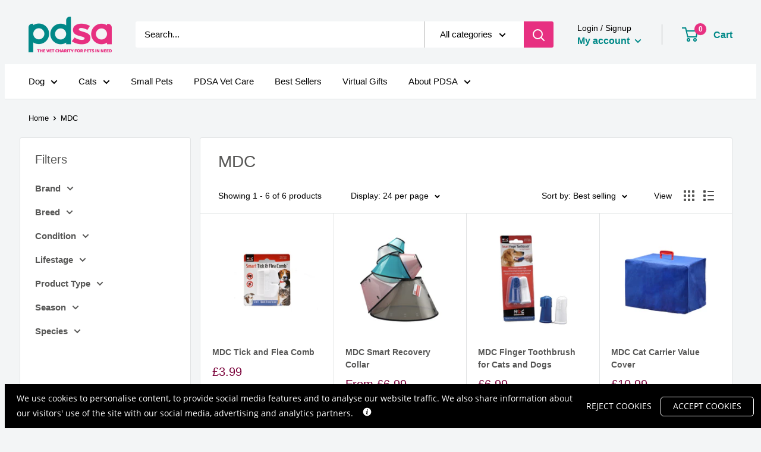

--- FILE ---
content_type: text/css
request_url: https://pdsapetstore.org.uk/cdn/shop/t/28/assets/round_up.css?v=63777340385601813501768216971
body_size: 13897
content:
.round_up_container{float:none;text-align:right;clear:both;margin:10px 0;display:flex;align-items:center}#vesey_charity_embed_tooltip{position:relative;display:inline-block;float:none}#vesey_charity_embed_tooltip .vesey_charity_embed_tooltiptext{visibility:hidden;width:190px;background-color:#555;color:#fff;line-height:1.1;font-size:12px;text-align:center;border-radius:4px;padding:5px;position:absolute;z-index:1;bottom:125%;left:50%;margin-left:-130px;opacity:0;transition:opacity .7s}#vesey_charity_embed_tooltip .vesey_charity_embed_tooltiptext:after{content:"";position:absolute;top:100%;right:55px;margin-left:-5px;border-width:5px;border-style:solid;border-color:#555 transparent transparent transparent}#vesey_charity_embed_tooltip:hover .vesey_charity_embed_tooltiptext{visibility:visible;opacity:1}#vesey_charity_embed_tooltip:hover .vesey_charity_embed_tooltiptext a{color:#fff;text-decoration:underline}.vesey_charity_embed_question_mark{position:relative;cursor:pointer!important;opacity:1!important;margin:0!important;width:30px;height:24px;background-position:center;background-repeat:no-repeat;background-size:contain;background-image:url([data-uri])}#vesey_charity_embed_label{font-weight:700;display:inline;float:none;padding-right:10px}.charity_embed_round_difference{padding-left:10px}.roundup_ch_container{display:block;position:relative;padding-left:25px;cursor:pointer;font-size:14px;height:15px;-webkit-user-select:none;-moz-user-select:none;-ms-user-select:none;user-select:none}.roundup_ch_container input{position:absolute;opacity:0;cursor:pointer;height:0;width:0}.roundup_ch_container .checkmark{position:absolute;top:0;left:0;height:15px;width:15px;background-color:#bbb}.roundup_ch_container:hover input~.checkmark{background-color:#ccc}.roundup_ch_container input:checked~.checkmark{background-color:#2196f3}.roundup_ch_container .checkmark:after{content:"";position:absolute;display:none}.roundup_ch_container input:checked~.checkmark:after{display:block}.roundup_ch_container .checkmark:after{left:5px;top:1px;width:5px;height:10px;border:solid white;border-width:0 3px 3px 0;-webkit-transform:rotate(45deg);-ms-transform:rotate(45deg);transform:rotate(45deg)}
/*# sourceMappingURL=/cdn/shop/t/28/assets/round_up.css.map?v=63777340385601813501768216971 */


--- FILE ---
content_type: text/javascript; charset=utf-8
request_url: https://pdsapetstore.org.uk/web-pixels@1d2a099fw23dfb22ep557258f5m7a2edbae/web-pixel-2019066233@34ad157958823915625854214640f0bf/sandbox/worker.modern.js
body_size: -808
content:
importScripts('https://pdsapetstore.org.uk/cdn/wpm/s1d2a099fw23dfb22ep557258f5m7a2edbaem.js');
globalThis.shopify = self.webPixelsManager.createShopifyExtend('2019066233', 'APP');
importScripts('/web-pixels/strict/app/web-pixel-2019066233@34ad157958823915625854214640f0bf.js');


--- FILE ---
content_type: text/javascript
request_url: https://cdn.shopify.com/extensions/019c0986-ab97-7168-8de8-02f252b2a244/lb-upsell-232/assets/p-bd3931dc.entry.js
body_size: 4306
content:
import{r as t,c as e,h as o,g as d}from"./p-7e27bc57.js";import{e as i,t as p,h as a,b as l,i as s,g as n,j as r,L as c,k as b}from"./p-b7ebbdd0.js";const u=class{constructor(d){t(this,d),this.pcaContinueClicked=e(this,"pcaContinueClicked",7),this.closeSvg=()=>o("svg",{onClick:()=>{this.isCloseIconClicked=!0,this.emitContinueClickEvent(!0)},width:"24",height:"24",viewBox:"0 0 24 24",fill:"none",class:"lb-addon-popup-close-icon",xmlns:"http://www.w3.org/2000/svg"},o("path",{d:"M19 5L5 19",stroke:"#333333","stroke-width":"3","stroke-linecap":"round"}),o("path",{d:"M5 5L19 19",stroke:"#333333","stroke-width":"3","stroke-linecap":"round"})),this.widget=void 0,this.offer=void 0,this.reRender=void 0,this.previewProduct=void 0,this.isContinueClicked=void 0,this.isCloseIconClicked=void 0}timerElapsedHandler(){this.emitContinueClickEvent()}handleUpsellWidgetEvent(t){t&&t.detail&&"lb-upsell-addon-popup"===t.detail.src&&"lb-upsell-product-preview"===t.detail.component&&this.lbUpsellProductPreviewEventsHandler(t)}async renderAddonPopup(t){this.widget=t.widget,this.offer=t.offer;const e=document.querySelector("#lb-addon-popup-bg-id"),o=document.querySelector("#lb-addon-popup-container-id");e&&(e.style.display="block"),o&&(o.style.display="block"),this.widget&&this.widget.metadata&&this.widget.metadata.isDiyCssPreview||document.body.classList.add("lb-upsell-prevent-scroll"),setTimeout((()=>{this.animateModal()}),60)}setPopupBodyHeight(){document.querySelector(".lb-addon-popup-header")&&document.documentElement.style.setProperty("--lb-addon-popup-body-max-height",`${document.querySelector(".lb-addon-popup-header").clientHeight+71}px`)}componentDidLoad(){i({widgetType:"lb-upsell-addon-popup",status:"initialized"}),p(),document.documentElement.style.setProperty("--lb-addon-popup-body-max-height","160px")}componentDidRender(){i({widgetType:"lb-upsell-addon-popup",status:"rendered"}),p(),this.setPopupBodyHeight()}animateModal(){var t=document.getElementById("lb-addon-popup-container-id");t&&(setTimeout((function(){t.classList.remove("lb-upsell-addon-popup-fadein")}),1),setTimeout((function(){t.classList.add("lb-upsell-addon-popup-fadein")}),30),setTimeout((function(){t.style.opacity="1",t.classList.remove("lb-upsell-addon-popup-fadein")}),500))}lbUpsellProductPreviewEventsHandler(t){switch(t.detail.name){case"onBackClick":{const t=document.querySelector("lb-upsell-addon-popup .lb-prod-prev-cont");t&&(t.style.display="none"),this.previewProduct=void 0;break}case"onVariantChange":{let e=this.offer.boughtTogether.find((e=>e.id===t.detail.payload.productId));e&&(e.selectedVariant=t.detail.payload,this.reRender=!this.reRender)}}}emitContinueClickEvent(t){let e,o=[];if(t||(this.widget.isMultipleVariantsAdded?this.offer.boughtTogether.forEach((t=>{if(t.addedVariants&&Object.keys(t.addedVariants).length)for(let e of Object.keys(t.addedVariants))o.push({id:t.id,name:t.handle,selectedVariantId:e,selectedVariantPrice:t.addedVariants[e].price,quantity:t.addedVariants[e].quantity})})):o=this.offer.boughtTogether.filter((t=>t.quantity>0)).map((t=>({id:t.id,name:t.handle,selectedVariantId:t.selectedVariant&&t.selectedVariant.id||t.variants[0].id,selectedVariantPrice:t.selectedVariant&&t.selectedVariant.price,quantity:t.quantity})))),this.isDiscountValid()&&o&&o.length){const t=o.map((t=>t.selectedVariantPrice)).reduce(((t,e)=>t+e)),d=Math.floor(Number(a(t/l(this.widget),!1)||0));e=Math.floor(Number(d)||0)}this.pcaContinueClicked.emit({addedItems:o,discounts:this.isDiscountValid()&&this.offer.discounts,totalWithoutDiscount:e,forProduct:{id:this.offer.for.id,title:this.offer.for.title}}),this.isContinueClicked=!0,document.body.classList.remove("lb-upsell-prevent-scroll")}handleQtyChange(t,e){this.widget.isMultipleVariantsAdded?("increment"===t.detail.payload.action?e.addedVariants[e.selectedVariant.id].quantity+=1:e.addedVariants[e.selectedVariant.id].quantity-=1,0===e.addedVariants[e.selectedVariant.id].quantity&&delete e.addedVariants[e.selectedVariant.id]):"increment"===t.detail.payload.action?e.quantity+=1:e.quantity-=1,this.reRender=!this.reRender}handleCheckboxClick(t,e){"delete"===e?(t&&t.addedVariants&&t.selectedVariant&&t.addedVariants[t.selectedVariant.id]&&delete t.addedVariants[t.selectedVariant.id],t.quantity=0):"delete-all"===e&&t&&t.addedVariants&&Object.keys(t.addedVariants).forEach((e=>{delete t.addedVariants[e]})),this.reRender=!this.reRender}handleBtnClick(t,e){this.widget.isMultipleVariantsAdded?(t.addedVariants||(t.addedVariants={}),"add"===e?t.addedVariants[t.selectedVariant.id]={title:t.selectedVariant.title,quantity:1,price:t.selectedVariant.price,compareAtPrice:t.selectedVariant.compareAtPrice}:"remove"===e&&(t.addedVariants[t.selectedVariant.id].quantity-=1,0===t.addedVariants[t.selectedVariant.id].quantity&&delete t.addedVariants[t.selectedVariant.id])):t.quantity="remove"===e?0:1,this.reRender=!this.reRender}lbProductCardEventsHandler(t){let e;switch(t.detail.payload.productId&&(e=this.offer.boughtTogether.find((e=>e.id===t.detail.payload.productId))),t.detail.name){case"onQtyChange":this.handleQtyChange(t,e);break;case"onButtonClick":this.handleBtnClick(e,t.detail.type);break;case"onCheckboxClick":this.handleCheckboxClick(e,t.detail.type);break;case"onVariantChange":e.selectedVariant=t.detail.payload,this.reRender=!this.reRender;break;case"onProductClick":e&&(this.previewProduct=e);break;case"onDeleteClick":e&&e.addedVariants&&e.addedVariants[t.detail.payload.variantId]&&delete e.addedVariants[t.detail.payload.variantId],this.reRender=!this.reRender}}openPreview(t){document.documentElement.style.setProperty("--lb-prod-preview-height",`${document.getElementById("lb-addon-popup-container-id").clientHeight}px`);let e=document.querySelector("lb-upsell-addon-popup lb-upsell-product-preview");if(e){e.product=this.getFormattedProductData(t),e.widget=this.widget,e.src="lb-upsell-addon-popup";const o=document.querySelector("lb-upsell-addon-popup .lb-prod-prev-cont");o&&(o.style.display="block")}}isDiscountValid(){return this.offer.discounts&&this.offer.discounts.isEnabled&&(Number(this.offer.discounts.value)>0||"free_shipping"===this.offer.discounts.type)}getAddedVariantsQuantity(t,e){return e&&Object.keys(e).some((e=>e==t))?e[t].quantity:void 0}getFormattedProductData(t){t.selectedVariant||(t.selectedVariant=s(t.variants[0]));const{finalPrice:e,finalCompareAtPrice:o}=this.getFinalPrice(t.selectedVariant.price,t.selectedVariant.compareAtPrice,1);return Object.assign(Object.assign({},t),{lbFeaturedImage:t.selectedVariant&&t.selectedVariant.featuredImageSrc||t.featured_image,lbCmpPrice:o>0&&n(o,this.widget.metadata),lbPrice:n(e,this.widget.metadata),buttonLabel:this.widget.content.addToCartBtnLabel,isLoading:t.isLoading||!1,discountText:void 0})}renderProductCards(){return this.offer.boughtTogether.map((t=>{const e=this.getFormattedProductData(t),d=this.widget.isMultipleVariantsAdded?e.addedVariants&&Object.keys(e.addedVariants).length>0:e.quantity>0,i=this.widget.isMultipleVariantsAdded?this.getAddedVariantsQuantity(e.selectedVariant.id,e.addedVariants):e.quantity;return o("div",{class:"lb-upsell-addon-popup-card lb-upsell-product-card"},o("lb-product-card",{product:e,widget:this.widget,isBorderCheckedFbShown:d,quantity:i,carousel:{isEnabled:!1,isFirst:!1,isLast:!1}}))}))}countDownTimer(){if(this.isDiscountValid()&&(this.widget.content.countDownTimerMins>0||this.widget.content.countDownTimerSecs>0)&&this.widget.content.widgetDiscountLabel){let t,e,d=this.widget.content.widgetDiscountLabel.indexOf("{{timer}}");return d>=0?(t=this.widget.content.widgetDiscountLabel.substr(0,d),e=this.widget.content.widgetDiscountLabel.substr(d,this.widget.content.widgetDiscountLabel.length).replace("{{timer}}","")):t=this.widget.content.widgetDiscountLabel,o("div",{class:""},t,o("lb-upsell-timer",{minutes:Number(this.widget.content.countDownTimerMins),seconds:Number(this.widget.content.countDownTimerSecs),isDiyCssPreview:this.widget.metadata&&this.widget.metadata.isDiyCssPreview})," ",e)}}getFinalPrice(t,e=0,o){let d,i,p;return this.isDiscountValid()&&"free_shipping"!==this.offer.discounts.type&&("percentage"===this.offer.discounts.type||"fixed"===this.offer.discounts.type&&1===this.offer.boughtTogether.length||this.offer.discounts.isEachAllocationMethodUsed)&&(d=b(t,this.offer.discounts,this.widget),d=d>=0?d:0),i=(d>=0?d:t)*o,p=(d>=0?t:e)*o,{finalPrice:i,finalCompareAtPrice:p}}getTotal(){let t=0,e=0;return this.offer&&this.offer.boughtTogether.forEach((o=>{if(!this.widget.isMultipleVariantsAdded&&o.quantity>0){const{finalPrice:d,finalCompareAtPrice:i}=this.getFinalPrice(o.selectedVariant.price,o.selectedVariant.compareAtPrice,o.quantity);t+=d,e+=i}else if(this.widget.isMultipleVariantsAdded&&o.addedVariants&&Object.keys(o.addedVariants).length)for(let d of Object.keys(o.addedVariants)){const{finalPrice:i,finalCompareAtPrice:p}=this.getFinalPrice(o.addedVariants[d].price,o.addedVariants[d].compareAtPrice,o.addedVariants[d].quantity);t+=i,e+=p}})),e<t&&(e=0),{total:t,compareAtTotal:e}}getTotalQty(){if(!this.offer||!this.widget)return;let t=0;return this.offer.boughtTogether.forEach((e=>{if(this.widget.isMultipleVariantsAdded){if(e.addedVariants&&Object.keys(e.addedVariants).length)for(let o of Object.keys(e.addedVariants))t+=e.addedVariants[o].quantity||0}else t+=e.quantity||0})),t}getWidgetTitle(){if(!this.offer||!this.widget)return;let t=this.offer.overrideWidgeTitle||this.widget.content.widgetTitle;return!this.offer.discounts&&t.includes("{{discount}}")&&(t=this.widget.content.widgetTitle),r(t,this.offer.discounts,this.widget)}cartSvg(){return o("svg",{width:"14",height:"14",viewBox:"0 0 24 24",fill:"none",xmlns:"http://www.w3.org/2000/svg"},o("path",{d:"M9 22C9.55228 22 10 21.5523 10 21C10 20.4477 9.55228 20 9 20C8.44772 20 8 20.4477 8 21C8 21.5523 8.44772 22 9 22Z",stroke:"black","stroke-width":"2","stroke-linecap":"round","stroke-linejoin":"round"}),o("path",{d:"M20 22C20.5523 22 21 21.5523 21 21C21 20.4477 20.5523 20 20 20C19.4477 20 19 20.4477 19 21C19 21.5523 19.4477 22 20 22Z",stroke:"black","stroke-width":"2","stroke-linecap":"round","stroke-linejoin":"round"}),o("path",{d:"M1 1H5L7.68 14.39C7.77144 14.8504 8.02191 15.264 8.38755 15.5583C8.75318 15.8526 9.2107 16.009 9.68 16H19.4C19.8693 16.009 20.3268 15.8526 20.6925 15.5583C21.0581 15.264 21.3086 14.8504 21.4 14.39L23 6H6",stroke:"black","stroke-width":"2","stroke-linecap":"round","stroke-linejoin":"round"}))}render(){this.previewProduct&&this.openPreview(this.previewProduct);const{total:t,compareAtTotal:e}=this.getTotal(),d=this.offer&&this.countDownTimer();return o("div",{key:"e5347d07c2d64e892542d8d780d8935ebd761f04"},o("lb-upsell-product-preview",{key:"2a1bf854090b16c4cd5a46490f20c454f3dae18f"}),o("div",{key:"1bef69418fdace38ef42a0f167fe613aafcc1837",class:"lb-addon-popup-bg",id:"lb-addon-popup-bg-id"},o("span",{key:"73ab69a6b8f48ea08a67a7024b33fad1cc4e299b"})),o("div",{key:"7be834dcdd5725f7a984bba411bc02dfa089d2cd",class:"lb-addon-popup-container",id:"lb-addon-popup-container-id"},this.offer&&o("div",{key:"71c320d9b04660f043baf7e277d66ce9f7568105",class:"lb-addon-popup-content"},o("div",{key:"a0d96050c7206eeca0e7258fe967cb3745840497",class:"lb-addon-popup-header"},o("div",{key:"eb14e51b4d05d10964765e2a728d73774ade0dbc",class:"lb-addon-popup-title-cont"},o("div",{key:"37b749079ff14fdfacf4a16cfc980bea6f5dae0b",class:"lb-addon-popup-title",innerHTML:this.getWidgetTitle()}),d&&o("div",{key:"40d244de9f2fa1c290f958dd36e3176282de7d8b",class:"lb-addon-popup-subtitle"},d)),this.closeSvg()),o("div",{key:"edf424638761348f31edd2d34f20b8405d3c5eee",class:`lb-addon-popup-body lb-addon-popup-body-max-height ${this.isCloseIconClicked&&"lb-upsell-popup-body-spinner-opacity"}`,id:"lb-addon-popup-body-id"},this.isCloseIconClicked&&o("div",{key:"16cbbbc6d24fcdba9768ef443a5dc15c3c4d92a6",class:"lb-upsell-modal-close-cont"},o(c,{key:"1ca2febe73a723e99bd8ce6b6585a483ecc505ca"})),o("div",{key:"b26847229614938c31ae867d3f16af60ae3c4ddb",class:"lb-shared-product-card-cont"},this.renderProductCards())),o("div",{key:"8f4f292ed83361dc4afca747c7c2061b0d637c39",class:"lb-addon-popup-footer"},t>0&&o("div",{key:"437e3d2ff82276d06bc782f4e9bb067a4e0ead83",class:"lb-addon-popup-tot-cont"},o("div",{key:"4fa17219a01ec3596cec576da8b12ed81fa00d8d",class:"lb-addon-popup-tot"},o("span",{key:"592e2c8b0e71a1bd577d346b058300d2063908d7",class:"lb-addon-popup-tot-label"},this.widget.content.totalLabel," "),o("span",{key:"1e980c6f8fd163478108100572bfddbd0dc19323"},o("span",{key:"ad3ebc3c4c4daea0653bde80636b56ff0b81097e",class:"lb-addon-popup-tot-price"},n(t,this.widget.metadata)),e>0&&o("span",{key:"c95434c8f2444651cc267b7fcab112cdad7a57e0",class:"lb-addon-popup-tot-cmp-price"},n(e,this.widget.metadata)))),o("div",{key:"2eed26066ffef05fffd6eb4332ac190074649549",class:"lb-upsell-addon-cart"},this.cartSvg()," ",o("span",{key:"3c42a78d1c31a3f8ba3a64de75c6a29f54d4a10a"},o("strong",{key:"df9814b26dda878d93b91fb21ff6433acdb4b4ec",class:"lb-upsell-addon-cart-ent"},"✕"),this.getTotalQty())))||o("div",{key:"3dcd611df552bb63d7d8273d6b13c0818a4a0d8c"},o("span",{key:"0a23eef3b43c393013d0b557590bc27543936937"})),this.isContinueClicked&&!this.isCloseIconClicked&&o("div",{key:"fcfe4350babe19e8cc7b58b295155ac894cb6d17",class:"lb-addon-popup-continue-btn",onClick:()=>{this.emitContinueClickEvent()}}," ",o(c,{key:"03d1e6c4efdc878ae5028a4285e6a4482c4f26bf",additionalClass:"lb-addon-popup-continue-spinner"})),(!this.isContinueClicked||this.isCloseIconClicked)&&o("div",{key:"5f46c417bd5531aaa4995012ac3ef630caf865ba",class:`lb-addon-popup-continue-btn ${this.isCloseIconClicked&&"lb-upsell-popup-body-spinner-opacity"}`,onClick:()=>{this.emitContinueClickEvent()}}," ",this.widget.content.continueBtnLabel)))))}get element(){return d(this)}};u.style=":root{--lb-addon-popup-border-radius:8px}.lb-addon-popup-bg,.lb-addon-popup-container{display:none}.lb-addon-popup-bg{position:fixed;z-index:999;top:0;left:0;height:100%;width:100%;opacity:0.4;background-color:black;overflow:hidden}.lb-addon-popup-container{position:fixed;z-index:2147483646;left:50%;top:50%;transform:translate(-50%, -50%);min-height:250px;max-height:90vh;width:548px;background-color:white;border-radius:var(--lb-addon-popup-border-radius);opacity:0}.lb-addon-popup-header{border-bottom:1px solid rgb(84 87 91 / 20%);display:flex;justify-content:space-between;padding:16px 16px 16px 24px;box-shadow:rgb(0 0 0 / 8%) 0px 1px 4px !important}.lb-addon-popup-title-cont{flex:0 0 calc(100% - 24px);color:var(--lb-upsell-primary-text-color)}.lb-addon-popup-tot-label{color:var(--lb-upsell-primary-text-color)}.lb-addon-popup-title{font-size:20px;line-height:30px}.lb-addon-popup-subtitle{margin-top:2px;font-size:16px;line-height:24px}.lb-addon-popup-body{overflow-y:scroll;max-height:calc(90vh - 134px);display:flex;flex-wrap:wrap;justify-content:center}.lb-addon-popup-body-max-height{max-height:calc(90vh - var(--lb-addon-popup-body-max-height))}.lb-addon-popup-body::-webkit-scrollbar{display:unset !important}.lb-addon-popup-body::-webkit-scrollbar-track{background-color:#fff}.lb-addon-popup-body::-webkit-scrollbar-thumb{background-color:#c7c7c7;border-radius:16px;border:4px solid #fff}.lb-addon-popup-body::-webkit-scrollbar-thumb:hover{background-color:gray}.lb-addon-popup-body::-webkit-scrollbar-button{display:none}.lb-shared-product-card-cont{padding:16px 0}.lb-addon-popup-footer{display:flex;align-items:center;justify-content:space-between;background:rgb(104 104 104 / 8%);padding:12px;height:46px;box-sizing:content-box;border-bottom-left-radius:var(--lb-addon-popup-border-radius);border-bottom-right-radius:var(--lb-addon-popup-border-radius);border-top:1px solid rgb(84 87 91 / 20%);box-shadow:rgb(0 0 0 / 8%) 0px 1px 4px !important;box-sizing:content-box !important}.lb-addon-popup-tot{line-height:24px}.lb-addon-popup-tot-cont{color:rgb(104, 104, 104)}.lb-addon-popup-tot-price{color:var(--lb-upsell-product-sale-price-color, #c8493f)}.lb-addon-popup-tot-cmp-price{margin-left:4px;font-size:14px;text-decoration:line-through;color:var(--lb-upsell-product-compare-price-color)}.lb-addon-popup-continue-btn{flex-basis:100%;cursor:pointer;padding:2px;height:40px;min-width:88px;border:1px solid lightgray;max-width:110px;font-size:12px;font-weight:600;display:flex;align-items:center;justify-content:center;flex-grow:0;flex-shrink:0;user-select:none;border-radius:var(--lb-spc-border-radius);background-color:var(--lb-upsell-pca-btn-bg-color, rgb(104, 104, 104));color:var(--lb-upsell-pca-btn-text-color, white)}.lb-addon-popup-continue-btn:hover{opacity:0.6}.lb-addon-popup-close-icon{height:16px;width:16px;cursor:pointer;margin-top:4px;margin-right:4px}.lb-addon-popup-close-icon path{stroke:gray}.lb-addon-popup-close-icon:hover path{stroke:black}lb-upsell-addon-popup .lb-spc-cont{max-width:468px !important;width:468px;border:1px solid rgb(84 87 91 / 20%) !important;box-shadow:unset !important;border-radius:var(--lb-spc-border-radius, 6px)}lb-upsell-addon-popup .lb-spc-added-var-cont{max-width:416px !important}lb-upsell-addon-popup .lb-spc-details-name{font-size:16px !important}.lb-upsell-timer-container span{margin:0px !important;padding:2px 3px !important}lb-upsell-addon-popup .lb-spc-details-btm{margin-top:12px !important}lb-upsell-addon-popup .lb-spc-image-cont{margin:10px 4px 10px 10px !important}lb-upsell-addon-popup .lb-spc-details-variants .lb-shared-variants-select{width:116px !important;padding-right:25px !important}lb-upsell-addon-popup .lb-spc-cta-common{box-sizing:content-box !important;max-width:94px !important;width:94px !important}.lb-upsell-addon-popup-card{margin-bottom:12px}:root{--lb-spc-cta-bg:#454545 !important;--lb-prod-prev-border-radius:8px}.lb-upsell-addon-popup-fadein{animation:fadeInOut 240ms ease-in forwards}@keyframes fadeInOut{0%{opacity:0}100%{opacity:1}}.lb-upsell-addon-cart{display:flex;align-items:center;width:fit-content;padding-left:2px;color:var(--lb-upsell-primary-text-color, var(--lb-spc-cta-bg));font-size:14px}.lb-upsell-addon-cart-ent{font-size:8px;margin:0 1px 0 3px}.lb-upsell-addon-cart svg path{stroke:var(--lb-upsell-primary-text-color, var(--lb-spc-cta-bg));stroke-width:2}.lb-upsell-popup-body-spinner-opacity{opacity:0.4 !important;overflow:hidden;pointer-events:none}.lb-upsell-modal-close-cont{width:100%;height:100%;position:absolute;display:flex;justify-content:center;align-items:center;right:0;top:0}.lb-upsell-modal-close-cont svg{width:24px;height:24px}.lb-upsell-modal-close-cont svg circle{stroke:black;stroke-width:12px}@media (max-width: 480px){.lb-addon-popup-container{width:96vw}.lb-spc-cont{width:100%}.lb-spc-added-var-cont{width:100%}.lb-shared-product-card-cont{width:92%}.lb-spc-details-name{font-size:14px !important}}";export{u as lb_upsell_addon_popup}

--- FILE ---
content_type: text/javascript
request_url: https://pdsapetstore.org.uk/cdn/shop/t/28/assets/roundup_logic.js?v=164108158805017456031768216971
body_size: -95
content:
window.onload=function(){var roundUpVariantId=32511226478669;window.roundupChecking=!1;function afterFinish(target){var $target=jQuery(target);if($target.attr("href")){window.location.href=$target.attr("href");return}$target.trigger("click")}function handleRoundUp(ev){if(window.roundupChecking)return!0;console.log("checkout clicked..."),ev.preventDefault(),ev.stopPropagation(),window.roundupChecking=!0;var addRoundUp=jQuery(".round_up_checkbox").prop("checked"),quantity=parseInt(jQuery(".roundup_donation_amount").val());return console.log("addRoundUp: "+addRoundUp),console.log("donation amount: "+quantity),jQuery.getJSON("/cart.js",function(cart){var roundProdExist=!1,cartQuantity=0;if(jQuery.each(cart.items,function(index,value){value.id==roundUpVariantId&&(cartQuantity=value.quantity,roundProdExist=!0)}),addRoundUp&&!roundProdExist){var params={type:"POST",url:"/cart/add.js",async:!1,data:"quantity="+quantity+"&id="+roundUpVariantId,dataType:"json",success:function(){console.log("add success..."),afterFinish(ev.target)}};jQuery.ajax(params),console.log("add roundup prod")}else!addRoundUp&&roundProdExist||addRoundUp&&cartQuantity!=quantity?(addRoundUp||(quantity=0),jQuery.ajax({type:"POST",url:"/cart/update.js",async:!1,data:"updates["+roundUpVariantId+"]="+quantity,dataType:"json",success:function(){console.log("update/remove success..."),afterFinish(ev.target)}}),console.log("update/remove roundup prod")):afterFinish(ev.target)}),!1}document.addEventListener("click",function(e){e.target&&e.target.name=="checkout"&&handleRoundUp(e)})};
//# sourceMappingURL=/cdn/shop/t/28/assets/roundup_logic.js.map?v=164108158805017456031768216971


--- FILE ---
content_type: text/javascript; charset=utf-8
request_url: https://pdsapetstore.org.uk/web-pixels@1d2a099fw23dfb22ep557258f5m7a2edbae/web-pixel-2402910585@cf1781658ed156031118fc4bbc2ed159/sandbox/worker.modern.js
body_size: -581
content:
importScripts('https://pdsapetstore.org.uk/cdn/wpm/s1d2a099fw23dfb22ep557258f5m7a2edbaem.js');
globalThis.shopify = self.webPixelsManager.createShopifyExtend('2402910585', 'APP');
importScripts('/web-pixels/strict/app/web-pixel-2402910585@cf1781658ed156031118fc4bbc2ed159.js');


--- FILE ---
content_type: text/javascript
request_url: https://pdsapetstore.org.uk/cdn/shop/t/28/assets/scm-product-label.js?v=24756216749257205151768216971
body_size: 4776
content:
eval(function(p,a,c,k,e,d){if(e=function(c2){return(c2<a?"":e(parseInt(c2/a)))+((c2=c2%a)>35?String.fromCharCode(c2+29):c2.toString(36))},!"".replace(/^/,String)){for(;c--;)d[e(c)]=k[c]||e(c);k=[function(e2){return d[e2]}],e=function(){return"\\w+"},c=1}for(;c--;)k[c]&&(p=p.replace(new RegExp("\\b"+e(c)+"\\b","g"),k[c]));return p}(`6 4x=D(36,38){6 1d=1s.4Y("1d");1d.4U="u/59";4(1d.3u){1d.3t=D(){4(1d.3u=="5b"||1d.3u=="5j"){1d.3t=1E;38()}}}v{1d.3t=38;1d.52=38}1d.B=36;6 x=1s.4P('1d')[0];x.4X.53(1d,x)};6 3K=D(7,p){7.1K=D(b,j,m){4(K j!="J"){m=m||{};4(j===1E){j="";m.1C=-1}6 e="";4(m.1C&&(K m.1C=="44"||m.1C.3Y)){6 f;4(K m.1C=="44"){f=1F Q();f.4T(f.57()+(m.1C*24*60*60*41))}v{f=m.1C}e="; 1C="+f.3Y()}6 l=m.2J?"; 2J="+(m.2J):"";6 g=m.2F?"; 2F="+(m.2F):"";6 a=m.46?"; 46":"";1s.1K=[b,"=",5h(j),e,l,g,a].48("")}v{6 d=1E;4(1s.1K&&1s.1K!=""){6 k=1s.1K.1r(";");O(6 h=0;h<k.C;h++){6 c=p.5i(k[h]);4(c.4f(0,b.C+1)==(b+"=")){d=56(c.4f(b.C+1));18}}}L d}};7.4b={4G:{1C:5n,2J:'/',2F:2o.4D.4W},3V:'5f',1D:'4Z',4c:D(){6 1D=7.1K(12.1D);4(!1D)1D=0;1D++;7.1K(12.1D,1D,12.4G);6 2T=1s.4S.4P('1d');O(6 i=0;i<2T.C;++i){4(2T[i].47.Z('51')>=0&&2T[i].47.Z("55.1b\\\\/5k")>=0){2K.2E('58 3E 5a, 5d 4h');L E}}L 7.1K(12.3V)==="5c"&&1D<3},};4(7.1A=='9'&&7.8.4I!==E){4((K 1n)!=='J'&&(K 1n.23)!=='J'){6 3F=y;4((K 1n.2z)!=='J'){4(1n.2z("o")){3F=E}}4(!3F){5e{1n.23.5l.5m=D(39,3B){6 4n=12.5g();6 o=12.9.54(4n);4(o){12.2y.3D=y;12.2y.3p=o.R}v{12.2y.3D=E}12.4R(o,12,3B);4(12.3C!=1E){12.3C.4V(o,12,3B)}4(!12.2y.3D){4(12.3C==1E){4((K 7.8.2n)!=='J'){7.8.2n(12.2y.3p)}}}};7.8.4I=E}5s(5R){2K.2E('7 4h 23 5S 5T')}}}}4(!7.4b.4c()){L}4(7.8.4u===E){L}4((K 7)=='J'){6 7={}}4((K 7.8)=='J'){7.8={}}7.8.1H=[];7.2B=D(4d){L((K 4d=='J')?y:E)};7.5U=D(H,1I){L H.2b()!='J'?H.2b().2q:0};7.5Q=D(H,1I){L H.2b()!='J'?H.2b().2u:0};7.2s=D(H,1I){4(K 7.4i==='D'){L 7.4i(H,1I)}4(3A.3y.1m("3z")>-1){4(K H.1u(0)==='J'){L 0}6 2R=2o.4o(H.1u(0));6 1e=4p(2R.5P,10);L 1e}v{6 1e=H.1Z(E)-H.1Z();L 1e/2}};7.2A=D(H,1I){4(K 7.4j==='D'){L 7.4j(H,1I)}4(3A.3y.1m("3z")>-1){4(K H.1u(0)==='J'){L 0}6 2R=2o.4o(H.1u(0));6 1e=4p(2R.5L,10);L 1e}v{6 1e=H.1Z(E)-H.1Z();L 1e/2}};7.5M=D(H,1I){4(3A.3y.1m("3z")>-1){6 1e=H.1f().1Z(E)-H.T()}v{6 1e=H.1Z(E)-H.1Z()}L 1e/2};7.1J=D(H,1I){6 1e=H.4k(E)-H.4k();L 1e/2};7.2x=D(H,1I){6 4a=H.5W()-H.T();L 4a};7.8.3M=D(){6 t=3U();6 2S=y;4(t.1c('.3L > .5X-63 > .4q').C){2S=E}v 4(t.1c('.3L > .4q').C){2S=E}4(2S){6 1P=t.1c(".3L").1f()}v{4((K 7.8.3X)!='J'){6 1P=t.1c(7.8.3X).1h()}v{6 1P=t.1c(":S(a):S(.3c)").1h()}}1P.3v("8-1f");4(t&&t.C>0){1P.3r('<1T 1G="8-Y 8-9">');6 T=t.T()>0?t.T():0;4(T===0&&t.1u(0)){T=t.1u(0).T}6 19=t.19()>0?t.19():0;4(19===0&&t.1u(0)){19=t.1u(0).19}p('.8-Y').1q({"15-2q":7.2s(t),"15-3e":7.2A(t),"15-2u":7.1J(t),"15-3g":7.1J(t),37:7.2x(t),});4(T>0){p('.8-Y').1q({T:T})}4(19>0){p('.8-Y').1q({19:19})}6 W=3S();4(!W){O(i=0;i<7.8.9.I.C;i++){6 o=7.8.9.I[i];4(o.1g>0||!o.A('1S')){W=o.R;18}}}4(!W){W=7.8.9.I[0].R}7.8.2n(W)}};7.8.3s=D(3J){6 16=3T();61=D(21){4((K 7.8.F)=='J'){7.8.F={}}6 14=[];p.2i(21.62,D(i,9){4(!7.8.F.A(9.M)){7.8.F[9.M]=9;14.3Q(9.M);9.1x=9.1x.U(/(\\d)-/g,'$1/')}});O(i=0;i<14.C;i++){M=14[i];4(!16.A(M)){1Q}6 w=16[M];4(w 35 32){p.2i(w,D(i,2V){3o(2V,M)})}v{3o(w,M)}}4(21.3W>50&&((K 7.8.1m)=='J'||!7.8.1m.A(21.2w))){4((K 7.8.1m)=='J'){7.8.1m={}}7.8.1m[21.2w]=E;O(1A=2;1A<=2l.5Y((21.3W+49)/50);1A++){6 2w=21.2w.1r('&5V;').48('"');p.3I('/1m.25?1A='+1A+'&q='+2w+'&3G=3H.F.M.25&3x=1&3w=3m&3n=8')}}};6 20="";6 h=0;O(6 M 43 16){4(!16.A(M)){1Q}4(K(3J)!=='J'&&3J===E){7.8.16={}}4(K 7.8.16=="J"){7.8.16={}}4(7.8.16.A(M)){1Q}v{7.8.16[M]=16[M]}4(20.C>0){20+=" 5J "}20+="M:\\""+M+"\\"";h++;4(h>=50){p.3I('/1m.25?q='+20+'&3G=3H.F.M.25&3x=1&3w=3m&3n=8');20="";h=0}}4(h>0){p.3I('/1m.25?q='+20+'&3G=3H.F.M.25&3x=1&3w=3m&3n=8')}};7.8.2n=D(W){p('.8-Y.8-9 .8-t').3N();6 9=7.8.9;9.1x=9.1x.U(/(\\d)-/g,'$1/');O(6 i=9.I.C-1;i>=0;i--){6 o=9.I[i];4(W==o.R){18}}6 2c=0;6 1H=7.8.1H;O(6 j=0;j<1H.C;j++){6 z=1H[j];6 r=z.4N;6 n=E;4(z.3N){4(2c>0){1Q}}4(r.2Q=='2M'){4(n){4(!o.A('G')||o.G==1E){n=y}v 4(o.N<o.G){6 1U=o.G*1;4(o.N>1U){n=y}}v{n=y}}}v 4(r.2Q=='26'){4(n){4(o.A('G')){6 1U=o.G*1;4(o.N<=1U){n=y}}}}4(r.2N=='2M'){4(n){4((1F Q()-Q.1w(9.1x))/2k>10){n=y}}}v 4(r.2N=='26'){4(n){4((1F Q()-Q.1w(9.1x))/2k<=10){n=y}}}4(r.1N){4(n){n=y;O(6 i=0;i<9.1N.C;i++){6 2O=9.1N[i];4(p.1y(2O+"",r.1N)>=0){n=E;18}}}}4(r.1z){4(n){n=y;4(9.A('1z')){O(6 i=0;i<9.1z.C;i++){4(p.1y(9.1z[i],r.1z)>=0){n=E;18}}}}}4(r.2h=='4z'){4(n){4(o.1g<=0&&o.A('1S')){n=y}}}v 4(r.2h=='4w'){4(n){4(o.1g>0||!o.A('1S')){n=y}}}v 4(r.2h=='4L'){4(n){4(o.1g<=0||o.1g>1||!o.A('1S')){n=y}}}4(r.A('2f')||r.A('2a')){4(n){4(r.A('2f')){4(o.N<r.2f*X){n=y}}4(r.A('2a')&&n){4(n==E&&o.N>r.2a*X){n=y}}}}4(r.A('29')||r.A('28')){4(n){4(r.A('29')){4(!o.A('1o')||o.1o==0||o.1o<r.29){n=y}}4(r.A('28')&&n){4(!o.A('1o')||o.1o==0||o.1o>r.28){n=y}}}}4(r.27=='4B'){4(!n){6 1l=r.I.1r(",");4(p.1y(o.R+"",1l)>=0){n=E}}}v 4(r.27=='4H'){4(n){6 1l=r.I.1r(",");4(p.1y(o.R+"",1l)>=0){n=y}}}v 4(r.27=='I'){n=y;6 1l=r.I.1r(",");4(p.1y(o.R+"",1l)>=0){n=E}}4(r.2g||r.2d){4(n){4(r.2g){4(Q.2U()<Q.1w(r.2g)){n=y}}4(r.2d&&n){4(Q.2U()>Q.1w(r.2d)){n=y}}}}4(n){2c++}v{1Q}6 1X=p(".8-Y.8-9 .8-t[1W-z-R='"+z.R+"']");6 u=z.w.u;4(1X.C>0&&(!z.w.u||z.w.u.Z("{")<0||z.w.u.Z("}")<0)){1X.1h().45()}v{6 1v='<1T 1W-z-R="'+z.R+'" 1G="8-t '+z.w.2b+'" 2D="2L-4C: 4F; 2L-t: 36('+z.w.t+'); T: '+(z.w.34>=0?z.w.34:30)+(z.w.2Z?'2W':'%')+'; 19: '+(z.w.31>=0?z.w.31:30)+(z.w.2Z?'2W':'%')+';'+(z.w.2X?z.w.2X:'')+'">';4(z.w.u){6 u=z.w.u;4(u.Z("{2Y}")>=0){6 1i=0;4(o.A('G')&&o.N<o.G){1i=(o.G-o.N)*X/o.G;1i=2l.3P(1i)}u=u.U('{2Y}',1i)}4(u.Z("{1L}")>=0){6 17=0;4(o.A('G')&&o.N<o.G){17=o.G-o.N}4(17%X==0){u=u.U('{1L}',(17/X))}v 4(17%10==0){u=u.U('{1L}',(17/X).22(1))}v{u=u.U('{1L}',(17/X).22(2))}}4(u.Z("{2m}")>=0){u=u.U('{2m}',(o.N/X).22(2))}4(u.Z("{2H}")>=0){6 1B=(1F Q()-Q.1w(9.1x))/2k;1B=1B<0?0:2l.4m(1B);u=u.U('{2H}',1B)}4(u.Z("{4s}")>=0){u=u.U('{4s}',o.5p)}4(u.Z("{2G}")>=0){6 4Q=o.1g>=0?o.1g:0;u=u.U('{2G}',4Q)}1v+='<3i 1G="8-u 4r" 2D="'+(z.w.33?z.w.33:'')+'">'+u+'</3i>'}1v+='</1T>';p('.8-Y.8-9').3h(1v)}}};7.8.4E=D(9,1Y){6 3l=9.A('4O')?9.4O:0;6 13=1E;4(3l){O(i=0;i<9.I.C;i++){4(9.I[i].R==3l){13=9.I[i];18}}}6 2c=0;6 1H=7.8.1H;O(6 j=0;j<1H.C;j++){6 z=1H[j];6 r=z.4N;6 n=E;4(z.3N){4(2c>0){1Q}}4(r.2Q=='2M'){4(n){4(!9.A('G')||9.G==1E){n=y}v 4(9.N<9.G){6 1U=9.G*1;4(9.N>1U){n=y}}v{n=y}}}v 4(r.2Q=='26'){4(n){4(9.A('G')){6 1U=9.G*1;4(9.N<=1U){n=y}}}}4(r.2N=='2M'){4(n){4((1F Q()-Q.1w(9.1x))/2k>10){n=y}}}v 4(r.2N=='26'){4(n){4((1F Q()-Q.1w(9.1x))/2k<=10){n=y}}}4(r.1N){4(n){n=y;O(6 i=0;i<9.1N.C;i++){6 2O=9.1N[i];4(p.1y(2O+"",r.1N)>=0){n=E;18}}}}4(r.1z){4(n){n=y;4(9.A('1z')){O(6 i=0;i<9.1z.C;i++){4(p.1y(9.1z[i],r.1z)>=0){n=E;18}}}}}4(r.2h=='4z'){4(n){n=y;O(6 i=0;i<9.I.C;i++){6 o=9.I[i];4(o.1g>0||!o.A('1S')){n=E;18}}}}v 4(r.2h=='4w'){4(n){O(6 i=0;i<9.I.C;i++){6 o=9.I[i];4(o.1g>0||!o.A('1S')){n=y;18}}}}v 4(r.2h=='4L'){4(n){n=y;O(6 i=0;i<9.I.C;i++){6 o=9.I[i];4(o.1g>0&&o.1g<=1&&o.A('1S')){n=E;18}}}}4(r.A('2f')||r.A('2a')){4(n){4(r.A('2f')){4(9.N<r.2f*X){n=y}}4(r.A('2a')&&n){4(n==E&&9.N>r.2a*X){n=y}}}}4(r.A('29')||r.A('28')){4(n){n=y;O(6 i=0;i<9.I.C;i++){6 o=9.I[i];n=E;4(r.A('29')){4(!o.A('1o')||o.1o==0||o.1o<r.29){n=y}}4(r.A('28')&&n){4(!o.A('1o')||o.1o==0||o.1o>r.28){n=y}}4(n)18}}}4(r.27=='4B'){4(!n){6 1l=r.I.1r(",");O(i=0;i<9.I.C;i++){6 o=9.I[i];4(p.1y(o.R+"",1l)>=0){n=E;18}}}}v 4(r.27=='4H'){4(n){6 1l=r.I.1r(",");O(i=0;i<9.I.C;i++){6 o=9.I[i];4(p.1y(o.R+"",1l)>=0){n=y;18}}}}v 4(r.27=='I'){n=y;6 1l=r.I.1r(",");O(i=0;i<9.I.C;i++){6 o=9.I[i];4(p.1y(o.R+"",1l)>=0){n=E;18}}}4(r.2g||r.2d){4(n){4(r.2g){4(Q.2U()<Q.1w(r.2g)){n=y}}4(r.2d&&n){4(Q.2U()>Q.1w(r.2d)){n=y}}}}4(n){2c++}v{1Q}4((K 7.8.2C)=='J'){6 1X=p(".8-Y .8-t[1W-z-R='"+z.R+"']",1Y)}v{6 1X=p(".8-Y .8-t[1W-z-R='"+z.R+"']",p(1Y).1c('.8-1f').1h())}4(1X.C>0){1X.1h().45()}v{6 1v='<1T 1W-z-R="'+z.R+'" 1G="8-t '+z.1a.2b+'" 2D="2L-4C: 4F; 2L-t: 36('+z.1a.t+'); T: '+(z.1a.34>=0?z.1a.34:30)+(z.1a.2Z?'2W':'%')+'; 19: '+(z.1a.31?z.1a.31:30)+(z.1a.2Z?'2W':'%')+';'+(z.1a.2X?z.1a.2X:'')+'">';4(z.1a.u){6 u=z.1a.u;4(u.Z("{2Y}")>=0){6 1i=0;4(13){4(13.A('G')&&13.N<13.G){1i=(13.G-13.N)*X/13.G;1i=2l.3P(1i)}}v{4(9.A('G')&&9.N<9.G){1i=(9.G-9.N)*X/9.G;1i=2l.3P(1i)}}u=u.U('{2Y}',1i)}4(u.Z("{1L}")>=0){6 17=0;4(13){4(13.A('G')&&13.N<13.G){17=13.G-13.N}}v{4(9.A('G')&&9.N<9.G){17=9.G-9.N}}4(17%X==0){u=u.U('{1L}',(17/X))}v 4(17%10==0){u=u.U('{1L}',(17/X).22(1))}v{u=u.U('{1L}',(17/X).22(2))}}4(u.Z("{2m}")>=0){4(13){u=u.U('{2m}',(13.N/X).22(2))}v{u=u.U('{2m}',(9.N/X).22(2))}}4(u.Z("{2H}")>=0){6 1B=(1F Q()-Q.1w(9.1x))/2k;1B=1B<0?0:2l.4m(1B);u=u.U('{2H}',1B)}4(u.Z("{2G}")>=0){6 3k=0;O(6 i=0;i<9.I.C;i++){6 o=9.I[i];4(!o.A('1S')){1Q}v{4(o.1g>=0){3k+=o.1g}}}u=u.U('{2G}',3k)}1v+='<3i 1G="8-u 4r" 2D="'+(z.1a.33?z.1a.33:'')+'">'+u+'</3i>'}1v+='</1T>';4((K 7.8.2C)=='J'){p('.8-Y',1Y).3h(1v)}v{4(p(1Y).1c('.8-1f').C===0){p('.8-Y',1Y).3h(1v)}v{p('.8-Y',p(1Y).1c('.8-1f').1h()).3h(1v)}}}}L 1E};D 3T(){6 16=(K 7.8.4e)=='J'?p('a[1t*="/F/"]:S([1t*=".3a"]):S(5F a[1t*="/F/"]):S(.5A-F a[1t*="/F/"]):S(.S-3f-8 a[1t*="/F/"]):S([1t*=".3d"]):S([1t*=".3b"]):S([1t*=".2P"])').3E('V[B*="/F/"]:S([1G*="S-3f-8"]), V[B*="/26-t"], V[1W-B*="/F/"]:S([1G*="S-3f-8"]), V[1W-B*="/26-t"]'):p(7.8.4e);6 F={};16.2i(D(39,9){4(!(p(9).2p('1t'))){L}6 3R=p(9).2p('1t').1r('/');6 M=3R[3R.C-1].1r(/[?#]/)[0];4(F.A(M)){6 14=F[M];4(!(14 35 32)){14=[14];F[M]=14}14.3Q(9)}v{F[M]=9}6 2j=5C(M);4(M!=2j){4(F.A(2j)){6 14=F[2j];4(!(14 35 32)){14=[14];F[2j]=14}14.3Q(9)}v{F[2j]=9}}});L F}D 3U(){4((K 7.8.3O)=='J'){6 P=p('V[B*="/F/"][B*="/1p.1j.1b/s/1k/"][B*=".3a"],V[B*="/F/"][B*="/1p.1j.1b/s/1k/"][B*=".3d"],V[B*="/F/"][B*="/1p.1j.1b/s/1k/"][B*=".3b"],V[B*="/F/"][B*="/1p.1j.1b/s/1k/"][B*=".2P"]')}v{6 P=p(7.8.3O);4((K P)=='J'||P.C===0){4(K 7.8.2r==='J'){7.8.2r=1}v{7.8.2r=7.8.2r+1}4(7.8.2r<5){5D(D(){7.8.3M()},41)}}}6 2v=0;6 1O;6 2e=p("5B[5E='5I:2e']").2p("5r");4((K 7.8.3O)!='J'&&P.C==1){1O=P[0]}v{P.2i(D(39,t){4(p(t).1q('4K')=="0"||p(t).1q('4v')=="4t"||p(t).1q('4A')=="4J"){L}6 1V=p(t).T();4(2e){6 1R=p(t).2p('1R');4(1R){4(1R.Z(2e)>=0){1V*=2}}}4(1V>2v){2v=1V;1O=t}})}4(1O===J&&P.C>0){P.2i(D(39,t){4(p(t).1q('4K')=="0"||p(t).1q('4v')=="4t"||p(t).1q('4A')=="4J"){L}6 1V=t.T;4(2e){6 1R=p(t).2p('1R');4(1R){4(1R.Z(2e)>=0){1V*=2}}}4(1V>2v){2v=1V;1O=t}})}4(1O===J&&P.C>0)1O=P[0];L p(1O)}D 3S(){6 W=7.2B(1n.2z)?1n.2z("o"):y;4(!W){W=4D.1m.1r('o=')[1]}4(!W){6 H=7.2B(1n.23)?1s.5u(1n.23.5x):y;4(!H){L y}6 2I=H.5w("[5K]");4(!2I){L y}W=2I.3p}L W}D 3o(w,M){4((K 7.8.3j)!=='J'){6 P=p(7.8.3j,w);4(P.C==0){6 P=p(7.8.3j)}}v{6 P=p("V:S(.3f-5v-V-5Z)",w)}6 2t=y;4(P.C==0){P=p('V[B*="/F/"][B*="/1p.1j.1b/s/1k/"][B*=".3a"],V[B*="/F/"][B*="/1p.1j.1b/s/1k/"][B*=".3b"],V[B*="/F/"][B*="/1p.1j.1b/s/1k/"][B*=".3d"],V[B*="/F/"][B*="/1p.1j.1b/s/1k/"][B*=".2P"]',p(w).1f());2t=E}4(P.C==0){P=p('V[B*="/F/"][B*="/1p.1j.1b/s/1k/"][B*=".3a"],V[B*="/F/"][B*="/1p.1j.1b/s/1k/"][B*=".3b"],V[B*="/F/"][B*="/1p.1j.1b/s/1k/"][B*=".3d"],V[B*="/F/"][B*="/1p.1j.1b/s/1k/"][B*=".2P"]',p(w).1f().1f());2t=E}4(P.C==0){6 t=p(w)}v{6 t=P.1h()}4((K 7.8.2C)=='J'){6 1P=t.1c(":S(a):S(.3c)").1h().3v("8-1f");4(p('.8-Y.8-1M',t.1c(".8-1f").1h()).C===0){t.1c(":S(.3c):S(a:3E(.3c))").1h().3r('<1T 1G="8-Y 8-1M">')}}v{6 1P=t.1c(7.8.2C).1h().3v("8-1f");4(p('.8-Y.8-1M',t.1c(".8-1f").1h()).C===0){t.1c(7.8.2C).1h().3r('<1T 1G="8-Y 8-1M">')}2t=E}4(2t)w=1P;$w=p(w);p('.8-1M',w).1q({"15-2q":7.2s($w),"15-3e":7.2A($w),"15-2u":7.1J($w),"15-3g":7.1J($w),37:7.2x($w),});6 9=7.8.F[M];7.8.4E(9,w)}D 3q(w){$w=p(w);p('.8-1M',w).1q({"15-2q":7.2s($w),"15-3e":7.2A($w),"15-2u":7.1J($w),"15-3g":7.1J($w),37:7.2x($w),})}p("1T.8-Y").5t();4(7.1A=='9'){7.8.3M();p(2o).42(D(){6 t=3U();4(t&&t.C>0){p('.8-9').1q({T:t.T()>0?t.T():t.1u(0).T,19:t.19()>0?t.19():t.1u(0).19,"15-2q":7.2s(t),"15-3e":7.2A(t),"15-2u":7.1J(t),"15-3g":7.1J(t),37:7.2x(t),})}});p('.5H-2I-5G').5z(D(){4(!7.2B(1n.2z)||!7.2B(1n.23)){2K.2E('5y 1n.23');L}6 W=3S();4(!W){2K.2E('26 W');L y}7.8.2n(W)})}4(7.1A=='1M'||7.1A=='9'){7.8.3s();p(2o).42(D(){6 16=3T();O(6 M 43 16){6 w=16[M];4(w 35 32){p.2i(w,D(i,2V){3q(2V)})}v{3q(w)}}});4(7.1A=='1M'){p(1s).5q(D(){7.8.3s()})}}7.8.4u=E};6 7=7||1F 4y();7.8=7.8||1F 4y();4((K p==='J')){4x('//5o.4M.1b/4M-1.11.1.5O.25',D(){7.p=p.5N();7.p.4g({40:E});7.p(1s).3Z(D(){7.8.p=7.p;7.8.4l=E;3K(7,7.p)})})}v{p.4g({40:E});p(1s).3Z(D(){7.8.p=p;7.8.4l=E;3K(7,p)})}`,62,376,"||||if||var|SECOMAPP|pl|product||||||||||||||match|variant|jQuery||condition||image|text|else|productImage||false|label|hasOwnProperty|src|length|function|true|products|compare_at_price|elem|variants|undefined|typeof|return|handle|price|for|images|Date|id|not|width|replace|img|variantId|100|container|indexOf|||this|firstVariant|handles|margin|productImages|save_amount|break|height|collectionImage|com|parents|script|margT|parent|inventory_quantity|first|save_percent|shopify|files|vids|search|Shopify|weight|cdn|css|split|document|href|get|newNode|parse|published_at|inArray|tags|page|date_difference|expires|count|null|new|class|labels|strCssRule|getMarginH|cookie|SAVE_AMOUNT|collection|collections|mainImage|imageParent|continue|alt|inventory_management|div|compare_at_price_threshold|currentWidth|data|labelNodes|element|outerWidth|fullQuery|json|toFixed|OptionSelectors||js|no|variant_apply|to_weight|from_weight|to_price|position|match_count|ends_at|title|from_price|starts_at|stock_status|each|handle2|86400000|Math|PRICE|showLabel|window|attr|left|retry|getMarginWL|outside|top|maxWidth|query|getPadding|variantIdField|urlParam|getMarginWR|isDefined|lpsPath|style|log|domain|STOCK|NEW_FOR|option|path|console|background|yes|is_new|cid|PNG|is_on_sale|computedStyle|hasFlexSlider|scripts|now|pi|px|styles|SAVE_PERCENT|fixed_size||label_height|Array|text_styles|label_width|instanceof|url|padding|callback|index|jp|png|zoomWrapper|JP|right|sca|bottom|append|span|pi2sRegex|product_inventory_quantity|firstVariantId|120589385805|app|showLabelImage|value|resizeLabelImage|prepend|labelCollections|onreadystatechange|readyState|addClass|design_theme_id|_sc|userAgent|Firefox|navigator|options|historyState|disabled|has|skip|view|scm|getScript|force|startProductLabel2|flexslider|labelProduct|hide|piRegex|round|push|splits|getVariantId|getProductImages|getProductImage|name|results_count|lpPath|toUTCString|ready|cache|1000|resize|in|number|show|secure|innerText|join||paddT|plCookie|isInstalled|obj|pisRegex|substring|ajaxSetup|PL|getCustomMarginWL|getCustomMarginWR|outerHeight|loadedJs|ceil|currValues|getComputedStyle|parseInt|slides|translatable|SKU|hidden|loadedApp|visibility|out_of_stock|loadScript|Object|in_stock|display|matching_and_variants|size|location|showCollectionLabels|cover|configuration|matching_except_variants|overrideUpdateSelectors|none|opacity|low_stock|jquery|conditions|selected_or_first_available_variant_id|getElementsByTagName|stock|onVariantSelected|head|setTime|type|onVariantChange|hostname|parentNode|createElement|scm_product_label_count||asyncLoad|onload|insertBefore|getVariant|secomapp|decodeURIComponent|getTime|already|javascript|scripttag|loaded|installed|load|try|scm_product_label_app|selectedValues|encodeURIComponent|trim|complete|product_label|prototype|updateSelectors|365|code|sku|ajaxSuccess|content|catch|remove|getElementById|fg|querySelector|domIdPrefix|No|change|related|meta|decodeURI|setTimeout|property|form|selector|single|og|OR|selected|marginRight|getMarginW|noConflict|min|marginLeft|getPositionTop|err|version|mismatch|getPositionLeft|quot|innerWidth|flex|floor|collect||searchCallback|results|viewport".split("|"),0,{}));
//# sourceMappingURL=/cdn/shop/t/28/assets/scm-product-label.js.map?v=24756216749257205151768216971


--- FILE ---
content_type: text/javascript
request_url: https://pdsapetstore.org.uk/cdn/shop/t/28/assets/custom.js?v=90373254691674712701768216971
body_size: -617
content:
//# sourceMappingURL=/cdn/shop/t/28/assets/custom.js.map?v=90373254691674712701768216971


--- FILE ---
content_type: text/javascript; charset=utf-8
request_url: https://pdsapetstore.org.uk/web-pixels@1d2a099fw23dfb22ep557258f5m7a2edbae/web-pixel-37421133@5aac1f99a8ca74af74cea751ede503d2/sandbox/worker.modern.js
body_size: -633
content:
importScripts('https://pdsapetstore.org.uk/cdn/wpm/s1d2a099fw23dfb22ep557258f5m7a2edbaem.js');
globalThis.shopify = self.webPixelsManager.createShopifyExtend('37421133', 'APP');
importScripts('/web-pixels/strict/app/web-pixel-37421133@5aac1f99a8ca74af74cea751ede503d2.js');


--- FILE ---
content_type: text/javascript
request_url: https://cdn.shopify.com/s/files/1/0020/8640/4147/t/16/assets/round_up.js?v=1633531695&shop=pdsa-shop.myshopify.com
body_size: 0
content:
window.ROUNDUP_VARIANT_ID=32511226478669,window.ROUNDUP_DEFAULT_CHECKED=!0,typeof jQuery=="undefined"&&(document.write('<script src="https://ajax.googleapis.com/ajax/libs/jquery/1/jquery.min.js"><\/script>'),document.write('<script type="text/javascript">jQuery.noConflict();<\/script>')),jQuery.fn.visible=function(){return this.css("visibility","visible").hide().fadeIn("slow")},jQuery.fn.invisible=function(){return this.css("visibility","hidden")},jQuery(document).ready(function(){var vesey_charity_embed_div=jQuery(".round_up_container");if(vesey_charity_embed_div.length!=0){var css_url="//pdsapetstore.org.uk/cdn/shop/t/16/assets/round_up.css?v=63777340385601813501633531695",app_derived_currency="GB\xA3",round_up_variant_id=32511226478669,round_up_popover_description="Donate a small portion of your purchase to support the <a href='https://www.pdsa.org.uk/' target='_blank'>People\u2019s Dispensary For Sick Animals</a>.",global_resultPrice=0,changeRoundUpText=function(popover_description){jQuery("#vesey_charity_embed_tooltip").html('<span class="vesey_charity_embed_tooltiptext">'+popover_description+"</span>"),jQuery("#vesey_charity_embed_tooltip").addClass("vesey_charity_embed_question_mark"),jQuery(".charity_embed_round_difference").html(app_derived_currency+"1.00"),jQuery(vesey_charity_embed_div).visible()},insertDynamicCSS=function(){return jQuery(vesey_charity_embed_div).length>0?(jQuery(vesey_charity_embed_div).invisible(),document.createStyleSheet?(document.createStyleSheet(""+css_url),!0):(jQuery("head").append(jQuery('<link rel="stylesheet" href="'+css_url+'" type="text/css" media="screen" />')),!0)):!1},css_inserted=!1;css_inserted=insertDynamicCSS(),round_up_variant_id!=!1&&css_inserted!=!1&&(changeRoundUpText(round_up_popover_description),window.roundupInitializer&&window.roundupInitializer())}});
//# sourceMappingURL=/s/files/1/0020/8640/4147/t/16/assets/round_up.js.map?shop=pdsa-shop.myshopify.com&v=1633531695
